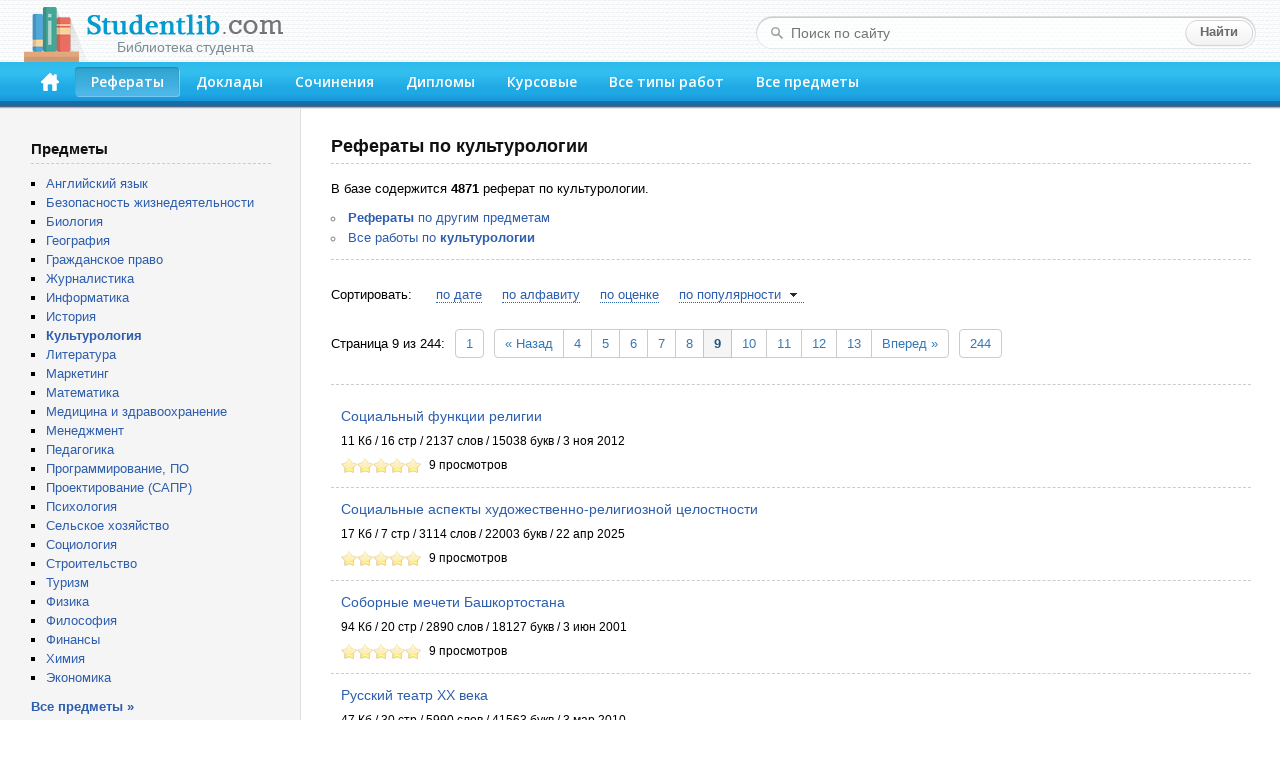

--- FILE ---
content_type: text/html; charset=windows-1251
request_url: https://studentlib.com/referaty-po-kulturologii/po-populyarnosti-r-9.html
body_size: 30619
content:
<!DOCTYPE html PUBLIC "-//W3C//DTD XHTML 1.0 Strict//EN" "http://www.w3.org/TR/xhtml1/DTD/xhtml1-strict.dtd">
<html xmlns="http://www.w3.org/1999/xhtml">
<head>
<title>Рефераты по культурологии скачать бесплатно</title>
<meta http-equiv="content-type" content="text/html; charset=windows-1251" />
<meta name="description" content="Все рефераты по культурологии" />
<link href="/css/default.css" rel="stylesheet" type="text/css" />
<link href="/css/button.css" rel="stylesheet" type="text/css" />
<link href='//fonts.googleapis.com/css?family=Open+Sans:600&subset=latin,cyrillic' rel='stylesheet' type='text/css' />
<link rel="icon" href="/favicon.png" />

<script async src="https://yandex.ru/ads/system/header-bidding.js"></script>
<script>
const dcJs = document.createElement('script'); 
dcJs.src = "https://ads.digitalcaramel.com/js/studentlib.com.js?ts="+new Date().getTime();
dcJs.async = true;
document.head.appendChild(dcJs);
</script>
<script>window.yaContextCb = window.yaContextCb || [] </script> 
<script async src="https://yandex.ru/ads/system/context.js"></script>

<link href="/css/jquery.rating.css" rel="stylesheet"></head>
<body>

<!--LiveInternet counter--><script type="text/javascript"><!--
new Image().src = "//counter.yadro.ru/hit?r"+
escape(document.referrer)+((typeof(screen)=="undefined")?"":
";s"+screen.width+"*"+screen.height+"*"+(screen.colorDepth?
screen.colorDepth:screen.pixelDepth))+";u"+escape(document.URL)+
";"+Math.random();//--></script><!--/LiveInternet-->

	<div id="header">
		<div class="logo">
			<a href="/"><img src="/img/logo.png"><div>Библиотека студента</div></a>
		</div>
		<form class="search-form" action="/search">
			<fieldset>
				<input type="text" name="q" placeholder="Поиск по сайту" value=""/>
				<input type="submit" value="Найти" />
			</fieldset>
		</form>
		<div class="header-block">
			<ul id="menu">
			<li><a href="/" accesskey="1" title="Главная"><img src="/img/home.png" width="18" height="18"></a></li>
<li class="active"><a href="https://studentlib.com/vse_referaty.html" accesskey="2">Рефераты</a></li>
<li><a href="https://studentlib.com/vse_doklady.html" accesskey="3">Доклады</a></li>
<li><a href="https://studentlib.com/vse_sochineniya.html" accesskey="4">Сочинения</a></li>
<li><a href="https://studentlib.com/vse_diplomy.html" accesskey="5">Дипломы</a></li>
<li><a href="https://studentlib.com/vse_kursovye_raboty_teoriya.html" accesskey="6">Курсовые</a></li>
<li><a href="https://studentlib.com/tipy_rabot.html" accesskey="7">Все типы работ</a></li>
<li><a href="https://studentlib.com/predmety.html" accesskey="8">Все предметы</a></li>
			</ul>
		</div>
	</div>

	<div class="colmask content">
		<div class="colright">
			<div class="col1wrap">
				<div id="pageContent">
<h1>Рефераты по культурологии</h1>

В базе содержится
<b>4871</b> реферат по культурологии.
<ul class="niceUl" style="margin: 10px 0;padding-left: 0;">
    <li><a href="https://studentlib.com/vse_referaty.html"><strong>Рефераты</strong> по другим предметам</a></li>
    <li><a href="https://studentlib.com/predmet/kulturologiya.html" title="Все работы по культурологии">Все работы по <strong>культурологии</strong></a></li>
</ul>
<hr class="line">

<div id="adfox_166314253620393570"></div>
<script>
    window.yaContextCb.push(()=>{
        Ya.adfoxCode.createAdaptive({
            ownerId: 260971,
            containerId: 'adfox_166314253620393570',
            params: {
                p1: 'cvter',
                p2: 'gxms'
            }
        }, ['desktop'], {
            tabletWidth: 830,
            phoneWidth: 480,
            isAutoReloads: false
        })
    })
</script>
<script>
setInterval(function(){            
window.Ya.adfoxCode.reload('adfox_166314253620393570', {onlyIfWasVisible: true})
}, 30000);
</script>

<div id="adfox_166314253780714745"></div>
<script>
    window.yaContextCb.push(()=>{
        Ya.adfoxCode.createAdaptive({
            ownerId: 260971,
            containerId: 'adfox_166314253780714745',
            params: {
                p1: 'cvtem',
                p2: 'hbev'
            }
        }, ['tablet', 'phone'], {
            tabletWidth: 830,
            phoneWidth: 480,
            isAutoReloads: false
        })
    })
</script>
<script>
setInterval(function(){            
window.Ya.adfoxCode.reload('adfox_166314253780714745', {onlyIfWasVisible: true})
}, 30000);
</script>
<div class="workList">

    <div class="sort">
        Сортировать:
        <ul><li><a href="https://studentlib.com/referaty-po-kulturologii.html" data-sort="-po-date">по дате</a></li><li><a href="https://studentlib.com/referaty-po-kulturologii/po-alfavitu.html" data-sort="po-alfavitu">по алфавиту</a></li><li><a href="https://studentlib.com/referaty-po-kulturologii/po-ocenke-r.html" data-sort="-po-ocenke">по оценке</a></li><li><a class="desc" href="https://studentlib.com/referaty-po-kulturologii/po-populyarnosti.html" data-sort="po-populyarnosti">по популярности</a></li>        </ul>
    </div>

    <div class="pager"><div style="display: inline;vertical-align: middle">Страница 9 из 244:</div><ul class="pagination"><li class="first"><a href="https://studentlib.com/referaty-po-kulturologii/po-populyarnosti-r.html" title="Первая страница" data-page="0">1</a></li>
<li class="prev"><a href="https://studentlib.com/referaty-po-kulturologii/po-populyarnosti-r-8.html" data-page="7">&laquo; Назад</a></li>
<li><a href="https://studentlib.com/referaty-po-kulturologii/po-populyarnosti-r-4.html" data-page="3">4</a></li>
<li><a href="https://studentlib.com/referaty-po-kulturologii/po-populyarnosti-r-5.html" data-page="4">5</a></li>
<li><a href="https://studentlib.com/referaty-po-kulturologii/po-populyarnosti-r-6.html" data-page="5">6</a></li>
<li><a href="https://studentlib.com/referaty-po-kulturologii/po-populyarnosti-r-7.html" data-page="6">7</a></li>
<li><a href="https://studentlib.com/referaty-po-kulturologii/po-populyarnosti-r-8.html" data-page="7">8</a></li>
<li class="active"><a href="https://studentlib.com/referaty-po-kulturologii/po-populyarnosti-r-9.html" data-page="8">9</a></li>
<li><a href="https://studentlib.com/referaty-po-kulturologii/po-populyarnosti-r-10.html" data-page="9">10</a></li>
<li><a href="https://studentlib.com/referaty-po-kulturologii/po-populyarnosti-r-11.html" data-page="10">11</a></li>
<li><a href="https://studentlib.com/referaty-po-kulturologii/po-populyarnosti-r-12.html" data-page="11">12</a></li>
<li><a href="https://studentlib.com/referaty-po-kulturologii/po-populyarnosti-r-13.html" data-page="12">13</a></li>
<li class="next"><a href="https://studentlib.com/referaty-po-kulturologii/po-populyarnosti-r-10.html" data-page="9">Вперед &raquo;</a></li>
<li class="last"><a href="https://studentlib.com/referaty-po-kulturologii/po-populyarnosti-r-244.html" title="Последняя страница" data-page="243">244</a></li></ul></div>
    <hr class="line">
    
    <ul class="works">
        <li>
            <a class="workTitle" href="https://studentlib.com/referat-240073-socialnyy_funkcii_religii.html">Социальный функции религии</a>
            <p></p>
            <p>11 Кб / 16 стр / 2137 слов / 15038 букв / 3 ноя 2012</p>
            <div class="rating">
                <div><div id="w0" class="ratingDiv"><input type="hidden" name="workId"><input type="hidden" name="rating" value="0"><input type="hidden" name="votes" value="0"></div></div><div class="animatedHits"><span class="counter">9</span> просмотров</div>
            </div>
        </li>
        <li>
            <a class="workTitle" href="https://studentlib.com/referat-239685-socialnye_aspekty_hudozhestvenno_religioznoy_celostnosti.html">Социальные аспекты художественно-религиозной целостности</a>
            <p></p>
            <p>17 Кб / 7 стр / 3114 слов / 22003 букв / 22 апр 2025</p>
            <div class="rating">
                <div><div id="w1" class="ratingDiv"><input type="hidden" name="workId"><input type="hidden" name="rating" value="0"><input type="hidden" name="votes" value="0"></div></div><div class="animatedHits"><span class="counter">9</span> просмотров</div>
            </div>
        </li>
        <li>
            <a class="workTitle" href="https://studentlib.com/referat-231666-sobornye_mecheti_bashkortostana.html">Соборные мечети Башкортостана</a>
            <p></p>
            <p>94 Кб / 20 стр / 2890 слов / 18127 букв / 3 июн 2001</p>
            <div class="rating">
                <div><div id="w2" class="ratingDiv"><input type="hidden" name="workId"><input type="hidden" name="rating" value="0"><input type="hidden" name="votes" value="0"></div></div><div class="animatedHits"><span class="counter">9</span> просмотров</div>
            </div>
        </li>
        <li>
            <a class="workTitle" href="https://studentlib.com/referat-222246-russkiy_teatr_hh_veka.html">Русский театр ХХ века</a>
            <p></p>
            <p>47 Кб / 30 стр / 5990 слов / 41563 букв / 3 мар 2010</p>
            <div class="rating">
                <div><div id="w3" class="ratingDiv"><input type="hidden" name="workId"><input type="hidden" name="rating" value="0"><input type="hidden" name="votes" value="0"></div></div><div class="animatedHits"><span class="counter">9</span> просмотров</div>
            </div>
        </li>
        <li>
            <a class="workTitle" href="https://studentlib.com/referat-222105-russkie_narodnye_prazdniki.html">Русские народные праздники</a>
            <p></p>
            <p>12 Кб / 5 стр / 2026 слов / 12360 букв / 28 мар 2003</p>
            <div class="rating">
                <div><div id="w4" class="ratingDiv"><input type="hidden" name="workId"><input type="hidden" name="rating" value="4"><input type="hidden" name="votes" value="1"></div></div><div class="animatedHits"><span class="counter">9</span> просмотров</div>
            </div>
        </li>
        <li>
            <a class="workTitle" href="https://studentlib.com/referat-216116-rech_kak_deyatelnost.html">Речь как деятельность</a>
            <p></p>
            <p>50 Кб / 13 стр / 4268 слов / 30190 букв / 11 окт 2025</p>
            <div class="rating">
                <div><div id="w5" class="ratingDiv"><input type="hidden" name="workId"><input type="hidden" name="rating" value="0"><input type="hidden" name="votes" value="0"></div></div><div class="animatedHits"><span class="counter">9</span> просмотров</div>
            </div>
        </li>
        <li>
            <a class="workTitle" href="https://studentlib.com/referat-214423-religii_narodov_kavkaza.html">Религии народов Кавказа</a>
            <p></p>
            <p>15 Кб / 11 стр / 2383 слов / 14756 букв / 17 сен 2018</p>
            <div class="rating">
                <div><div id="w6" class="ratingDiv"><input type="hidden" name="workId"><input type="hidden" name="rating" value="0"><input type="hidden" name="votes" value="0"></div></div><div class="animatedHits"><span class="counter">9</span> просмотров</div>
            </div>
        </li>
        <li>
            <a class="workTitle" href="https://studentlib.com/referat-214410-religii_drevnego_vostoka.html">Религии Древнего Востока</a>
            <p></p>
            <p>28 Кб / 26 стр / 5322 слов / 34914 букв / 30 мар 2002</p>
            <div class="rating">
                <div><div id="w7" class="ratingDiv"><input type="hidden" name="workId"><input type="hidden" name="rating" value="0"><input type="hidden" name="votes" value="0"></div></div><div class="animatedHits"><span class="counter">9</span> просмотров</div>
            </div>
        </li>
        <li>
            <a class="workTitle" href="https://studentlib.com/referat-200123-razdelenie_cerkvi_na_vostochnuyu_i_zapadnuyu_v_1054_g_papa_lev_ix_i_patriarh_mihail_kerulariy.html">Разделение церкви на восточную и западную в 1054 г. Папа Лев IX и патриарх Михаил Керуларий</a>
            <p></p>
            <p>10 Кб / 4 стр / 1506 слов / 9034 букв / 14 мар 2006</p>
            <div class="rating">
                <div><div id="w8" class="ratingDiv"><input type="hidden" name="workId"><input type="hidden" name="rating" value="0"><input type="hidden" name="votes" value="0"></div></div><div class="animatedHits"><span class="counter">9</span> просмотров</div>
            </div>
        </li>
        <li>
            <a class="workTitle" href="https://studentlib.com/referat-195329-psihologichni_aspekti_buddizmu.html">Психологічні аспекти буддизму</a>
            <p></p>
            <p>40 Кб / 24 стр / 5051 слов / 29083 букв / 10 ноя 2025</p>
            <div class="rating">
                <div><div id="w9" class="ratingDiv"><input type="hidden" name="workId"><input type="hidden" name="rating" value="0"><input type="hidden" name="votes" value="0"></div></div><div class="animatedHits"><span class="counter">9</span> просмотров</div>
            </div>
        </li>
        <li>
            <a class="workTitle" href="https://studentlib.com/referat-193808-psiholingvistika_kak_nauka_ee_svyaz_s_klassicheskim_yazykoznaniem_i_otlichie_ot_nego.html">Психолингвистика как наука. Её связь с классическим языкознанием и отличие от него</a>
            <p></p>
            <p>6 Кб / 2 стр / 492 слов / 3497 букв / 28 июл 2003</p>
            <div class="rating">
                <div><div id="w10" class="ratingDiv"><input type="hidden" name="workId"><input type="hidden" name="rating" value="0"><input type="hidden" name="votes" value="0"></div></div><div class="animatedHits"><span class="counter">9</span> просмотров</div>
            </div>
        </li>
        <li>
            <a class="workTitle" href="https://studentlib.com/referat-181549-problematika_i_struktura_pesy_b_shou_pigmalion.html">Проблематика и структура пьесы Б. Шоу "Пигмалион"</a>
            <p></p>
            <p>18 Кб / 9 стр / 3398 слов / 20757 букв / 7 окт 2018</p>
            <div class="rating">
                <div><div id="w11" class="ratingDiv"><input type="hidden" name="workId"><input type="hidden" name="rating" value="0"><input type="hidden" name="votes" value="0"></div></div><div class="animatedHits"><span class="counter">9</span> просмотров</div>
            </div>
        </li>
        <li>
            <a class="workTitle" href="https://studentlib.com/referat-175108-predmet_kulturologii_ego_mesto_i_rol_v_obschestve.html">Предмет культурологии, его место и роль в обществе</a>
            <p></p>
            <p>5 Кб / 1 стр / 353 слов / 2627 букв / 23 июн 2006</p>
            <div class="rating">
                <div><div id="w12" class="ratingDiv"><input type="hidden" name="workId"><input type="hidden" name="rating" value="0"><input type="hidden" name="votes" value="0"></div></div><div class="animatedHits"><span class="counter">9</span> просмотров</div>
            </div>
        </li>
        <li>
            <a class="workTitle" href="https://studentlib.com/referat-156108-oshibka_kiplinga.html">Ошибка Киплинга</a>
            <p></p>
            <p>10 Кб / 4 стр / 1550 слов / 9131 букв / 21 мар 2025</p>
            <div class="rating">
                <div><div id="w13" class="ratingDiv"><input type="hidden" name="workId"><input type="hidden" name="rating" value="0"><input type="hidden" name="votes" value="0"></div></div><div class="animatedHits"><span class="counter">9</span> просмотров</div>
            </div>
        </li>
        <li>
            <a class="workTitle" href="https://studentlib.com/referat-147370-osobennosti_nacionalnoy_odezhdy_erzyanok_sela_napolnogo.html">Особенности национальной одежды эрзянок села Напольного</a>
            <p></p>
            <p>15 Кб / 16 стр / 3321 слов / 20267 букв / 2 июл 2013</p>
            <div class="rating">
                <div><div id="w14" class="ratingDiv"><input type="hidden" name="workId"><input type="hidden" name="rating" value="0"><input type="hidden" name="votes" value="0"></div></div><div class="animatedHits"><span class="counter">9</span> просмотров</div>
            </div>
        </li>
        <li>
            <a class="workTitle" href="https://studentlib.com/referat-144192-osnovy_delovoy_ritoriki.html">Основы деловой риторики</a>
            <p></p>
            <p>8 Кб / 4 стр / 1007 слов / 7664 букв / 5 июл 2025</p>
            <div class="rating">
                <div><div id="w15" class="ratingDiv"><input type="hidden" name="workId"><input type="hidden" name="rating" value="0"><input type="hidden" name="votes" value="0"></div></div><div class="animatedHits"><span class="counter">9</span> просмотров</div>
            </div>
        </li>
        <li>
            <a class="workTitle" href="https://studentlib.com/referat-134850-orakuly_antichnogo_mira.html">Оракулы античного мира</a>
            <p></p>
            <p>17 Кб / 6 стр / 3257 слов / 17937 букв / 2 дек 2004</p>
            <div class="rating">
                <div><div id="w16" class="ratingDiv"><input type="hidden" name="workId"><input type="hidden" name="rating" value="0"><input type="hidden" name="votes" value="0"></div></div><div class="animatedHits"><span class="counter">9</span> просмотров</div>
            </div>
        </li>
        <li>
            <a class="workTitle" href="https://studentlib.com/referat-131624-odin_nebesnyy_konung_germancev.html">Один – небесный конунг германцев</a>
            <p></p>
            <p>16 Кб / 18 стр / 3306 слов / 19539 букв / 2 ноя 2018</p>
            <div class="rating">
                <div><div id="w17" class="ratingDiv"><input type="hidden" name="workId"><input type="hidden" name="rating" value="0"><input type="hidden" name="votes" value="0"></div></div><div class="animatedHits"><span class="counter">9</span> просмотров</div>
            </div>
        </li>
        <li>
            <a class="workTitle" href="https://studentlib.com/referat-126089-o_kypchakskih_kornyah_kyrgyzskogo_eposa_manas.html">О кыпчакских корнях кыргызского эпоса "Манас"</a>
            <p></p>
            <p>13 Кб / 5 стр / 2165 слов / 13499 букв / 4 ноя 2016</p>
            <div class="rating">
                <div><div id="w18" class="ratingDiv"><input type="hidden" name="workId"><input type="hidden" name="rating" value="0"><input type="hidden" name="votes" value="0"></div></div><div class="animatedHits"><span class="counter">9</span> просмотров</div>
            </div>
        </li>
        <li>
            <a class="workTitle" href="https://studentlib.com/referat-116281-monashestvo_v_buddizme.html">Монашество в Буддизме</a>
            <p></p>
            <p>54 Кб / 26 стр / 10384 слов / 67215 букв / 21 фев 2000</p>
            <div class="rating">
                <div><div id="w19" class="ratingDiv"><input type="hidden" name="workId"><input type="hidden" name="rating" value="0"><input type="hidden" name="votes" value="0"></div></div><div class="animatedHits"><span class="counter">9</span> просмотров</div>
            </div>
        </li>    </ul>


    <hr class="line">
    <div class="pager"><div style="display: inline;vertical-align: middle">Страница 9 из 244:</div><ul class="pagination"><li class="first"><a href="https://studentlib.com/referaty-po-kulturologii/po-populyarnosti-r.html" title="Первая страница" data-page="0">1</a></li>
<li class="prev"><a href="https://studentlib.com/referaty-po-kulturologii/po-populyarnosti-r-8.html" data-page="7">&laquo; Назад</a></li>
<li><a href="https://studentlib.com/referaty-po-kulturologii/po-populyarnosti-r-4.html" data-page="3">4</a></li>
<li><a href="https://studentlib.com/referaty-po-kulturologii/po-populyarnosti-r-5.html" data-page="4">5</a></li>
<li><a href="https://studentlib.com/referaty-po-kulturologii/po-populyarnosti-r-6.html" data-page="5">6</a></li>
<li><a href="https://studentlib.com/referaty-po-kulturologii/po-populyarnosti-r-7.html" data-page="6">7</a></li>
<li><a href="https://studentlib.com/referaty-po-kulturologii/po-populyarnosti-r-8.html" data-page="7">8</a></li>
<li class="active"><a href="https://studentlib.com/referaty-po-kulturologii/po-populyarnosti-r-9.html" data-page="8">9</a></li>
<li><a href="https://studentlib.com/referaty-po-kulturologii/po-populyarnosti-r-10.html" data-page="9">10</a></li>
<li><a href="https://studentlib.com/referaty-po-kulturologii/po-populyarnosti-r-11.html" data-page="10">11</a></li>
<li><a href="https://studentlib.com/referaty-po-kulturologii/po-populyarnosti-r-12.html" data-page="11">12</a></li>
<li><a href="https://studentlib.com/referaty-po-kulturologii/po-populyarnosti-r-13.html" data-page="12">13</a></li>
<li class="next"><a href="https://studentlib.com/referaty-po-kulturologii/po-populyarnosti-r-10.html" data-page="9">Вперед &raquo;</a></li>
<li class="last"><a href="https://studentlib.com/referaty-po-kulturologii/po-populyarnosti-r-244.html" title="Последняя страница" data-page="243">244</a></li></ul></div>

</div>
</div>
			</div>
			<div id="leftCol">
				<p class="blockTitle">Предметы</p>
				<ul class="bot10">
										<li><a href="https://studentlib.com/predmet/angliyskiy_yazyk.html">Английский язык</a></li>
<li><a href="https://studentlib.com/predmet/bezopasnost_zhiznedeyatelnosti.html">Безопасность жизнедеятельности</a></li>
<li><a href="https://studentlib.com/predmet/biologiya.html">Биология</a></li>
<li><a href="https://studentlib.com/predmet/geografiya_ekonomicheskaya_geografiya.html">География</a></li>
<li><a href="https://studentlib.com/predmet/grazhdanskoe_pravo.html">Гражданское право</a></li>
<li><a href="https://studentlib.com/predmet/zhurnalistika.html">Журналистика</a></li>
<li><a href="https://studentlib.com/predmet/informatika_telekommunikacii.html">Информатика</a></li>
<li><a href="https://studentlib.com/predmet/istoriya.html">История</a></li>
<li><a href="https://studentlib.com/predmet/kulturologiya.html"><strong>Культурология</strong></a></li>
<li><a href="https://studentlib.com/predmet/literatura.html">Литература</a></li>
<li><a href="https://studentlib.com/predmet/marketing.html">Маркетинг</a></li>
<li><a href="https://studentlib.com/predmet/matematika.html">Математика</a></li>
<li><a href="https://studentlib.com/predmet/medicina_fizkultura_zdravoohranenie.html">Медицина и здравоохранение</a></li>
<li><a href="https://studentlib.com/predmet/menedzhment.html">Менеджмент</a></li>
<li><a href="https://studentlib.com/predmet/pedagogika.html">Педагогика</a></li>
<li><a href="https://studentlib.com/predmet/programmnoe_obespechenie_programmirovanie.html">Программирование, ПО</a></li>
<li><a href="https://studentlib.com/predmet/proektirovanie_sapr.html">Проектирование (САПР)</a></li>
<li><a href="https://studentlib.com/predmet/psihologiya.html">Психология</a></li>
<li><a href="https://studentlib.com/predmet/selskoe_hozyaystvo.html">Сельское хозяйство</a></li>
<li><a href="https://studentlib.com/predmet/sociologiya.html">Социология</a></li>
<li><a href="https://studentlib.com/predmet/stroitelstvo.html">Строительство</a></li>
<li><a href="https://studentlib.com/predmet/turizm.html">Туризм</a></li>
<li><a href="https://studentlib.com/predmet/fizika.html">Физика</a></li>
<li><a href="https://studentlib.com/predmet/filosofiya.html">Философия</a></li>
<li><a href="https://studentlib.com/predmet/finansy_dengi_kredit.html">Финансы</a></li>
<li><a href="https://studentlib.com/predmet/himiya.html">Химия</a></li>
<li><a href="https://studentlib.com/predmet/ekteoriya.html">Экономика</a></li>
				</ul>
				<a href="https://studentlib.com/predmety.html" class="bold">Все предметы »</a>

<p>&nbsp;</p>
				
				<div id="adfox_16631425316894679"></div>
<script>
    window.yaContextCb.push(()=>{
        Ya.adfoxCode.createAdaptive({
            ownerId: 260971,
            containerId: 'adfox_16631425316894679',
            params: {
                p1: 'cvtel',
                p2: 'gxmo'
            }
        }, ['desktop'], {
            tabletWidth: 830,
            phoneWidth: 480,
            isAutoReloads: false
        })
    })
</script>
<script>
setInterval(function(){            
window.Ya.adfoxCode.reload('adfox_16631425316894679', {onlyIfWasVisible: true})
}, 30000);
</script>

<p>&nbsp;</p>

				    <p class="blockTitle">Актуальные рефераты по культурологии</p>
    <ul class="topListUl">            <li><a href="https://studentlib.com/referat-75400-islam_v_rossii_istoriya_i_sovremennost.html">Ислам в России: история и современность</a>                <div class="info">
                    <span>720 Кб, 64 стр                    </span>
                    <div class="hits animatedHits" title="Число просмотров за 2 недели">
                        <img src="/img/eye-close-up.png">
                        <span class="counter">34</span>
                    </div>
                </div>
            </li>
                        <li><a href="https://studentlib.com/referat-51990-delovye_smi_mezhdu_biznesom_i_piarom.html">Деловые СМИ: между бизнесом и пиаром</a>                <div class="info">
                    <span>29 Кб, 12 стр                    </span>
                    <div class="hits animatedHits" title="Число просмотров за 2 недели">
                        <img src="/img/eye-close-up.png">
                        <span class="counter">31</span>
                    </div>
                </div>
            </li>
                        <li><a href="https://studentlib.com/referat-81388-istoriya_novogodnih_prazdnestv.html">История новогодних празднеств</a>                <div class="info">
                    <span>23 Кб, 24 стр                    </span>
                    <div class="hits animatedHits" title="Число просмотров за 2 недели">
                        <img src="/img/eye-close-up.png">
                        <span class="counter">29</span>
                    </div>
                </div>
            </li>
                        <li><a href="https://studentlib.com/referat-54406-dzen_chan_kak_napravlenie_buddizma.html">Дзен (чань) как направление буддизма</a>                <div class="info">
                    <span>18 Кб, 22 стр                    </span>
                    <div class="hits animatedHits" title="Число просмотров за 2 недели">
                        <img src="/img/eye-close-up.png">
                        <span class="counter">27</span>
                    </div>
                </div>
            </li>
                        <li><a href="https://studentlib.com/referat-219634-rol_muzyki_v_zhizni_cheloveka_razlichnyh_epoh.html">Роль музыки в жизни человека различных эпох</a>                <div class="info">
                    <span>23 Кб, 9 стр                    </span>
                    <div class="hits animatedHits" title="Число просмотров за 2 недели">
                        <img src="/img/eye-close-up.png">
                        <span class="counter">26</span>
                    </div>
                </div>
            </li>
                        <li><a href="https://studentlib.com/referat-220597-rol_schepkina_v_stanovlenii_russkogo_teatra.html">Роль Щепкина в становлении русского театра</a>                <div class="info">
                    <span>24 Кб, 17 стр                    </span>
                    <div class="hits animatedHits" title="Число просмотров за 2 недели">
                        <img src="/img/eye-close-up.png">
                        <span class="counter">25</span>
                    </div>
                </div>
            </li>
                        <li><a href="https://studentlib.com/referat-146963-osobennosti_kultury_yaponii.html">Особенности культуры Японии</a>                <div class="info">
                    <span>13 Кб, 16 стр                    </span>
                    <div class="hits animatedHits" title="Число просмотров за 2 недели">
                        <img src="/img/eye-close-up.png">
                        <span class="counter">25</span>
                    </div>
                </div>
            </li>
                        <li><a href="https://studentlib.com/referat-35677-vklad_bratev_legat_v_razvitie_klassicheskogo_tanca.html">Вклад братьев Легат в развитие классического танца</a>                <div class="info">
                    <span>12 Кб, 12 стр                    </span>
                    <div class="hits animatedHits" title="Число просмотров за 2 недели">
                        <img src="/img/eye-close-up.png">
                        <span class="counter">22</span>
                    </div>
                </div>
            </li>
                        <li><a href="https://studentlib.com/referat-147119-osobennosti_mentaliteta_kitayskogo_obschestva_specifika_hudozhestvennoy_kultury_kitaya.html">Особенности менталитета китайского общества, специфика художественной культуры Китая</a>                <div class="info">
                    <span>30 Кб, 14 стр                    </span>
                    <div class="hits animatedHits" title="Число просмотров за 2 недели">
                        <img src="/img/eye-close-up.png">
                        <span class="counter">21</span>
                    </div>
                </div>
            </li>
                        <li><a href="https://studentlib.com/referat-253105-tvorchestvo_rembrandta.html">Творчество Рембрандта</a>                <div class="info">
                    <span>684 Кб, 3 стр                    </span>
                    <div class="hits animatedHits" title="Число просмотров за 2 недели">
                        <img src="/img/eye-close-up.png">
                        <span class="counter">20</span>
                    </div>
                </div>
            </li>
                    <li class="showMore"><a href="https://studentlib.com/referaty-po-kulturologii/po-populyarnosti-r.html">Показать еще »</a></li>
    </ul>
    			</div>
		</div>
	</div>
	<br style="clear:both">

	<div id="footer">
		<p>Электронная библиотека студента StudentLib.com &copy; 2016-2025</p>
				<p>
			<a href="https://studentlib.com/faq.html#contact">Авторам и правообладателям</a> |
			<a href="https://studentlib.com/faq.html">Ответы на вопросы (FAQ)</a>
		</p>
	</div>
	
	<div id="adfox_168120862188671033"></div>
<script>
    window.yaContextCb.push(()=>{
        Ya.adfoxCode.create({
            ownerId: 260971,
            containerId: 'adfox_168120862188671033',
            params: {
                p1: 'cxwzy',
                p2: 'hgzv'
            }
        })
    })
</script>

<script src="/assets/6b830456/jquery.min.js"></script>
<script src="/js/jquery.rating.js"></script>
<script src="/js/common.js"></script></body>
</html>


--- FILE ---
content_type: text/css
request_url: https://studentlib.com/css/default.css
body_size: 11456
content:
/* Eric Meyer's CSS Reset */
html, body, div, span, applet, object, iframe,
h1, h2, h3, h4, h5, h6, p, blockquote, pre,
a, abbr, acronym, address, big, cite, code,
del, dfn, em, img, ins, kbd, q, s, samp,
small, strike, strong, sub, sup, tt, var,
b, u, i, center,
dl, dt, dd, ol, ul, li,
fieldset, form, label, legend,
table, caption, tbody, tfoot, thead, tr, th, td,
article, aside, canvas, details, embed,
figure, figcaption, footer, header,
menu, nav, output, ruby, section, summary,
time, mark, audio, video {
	margin: 0;
	padding: 0;
	border: 0;
	font-size: 100%;
	font-family: inherit;
	vertical-align: baseline;
}
/* HTML5 display-role reset for older browsers */
article, aside, details, figcaption, figure,
footer, header, menu, nav, section {
	display: block;
}
body {
	line-height: 1;
}
ol, ul {
	list-style: none;
}
blockquote, q {
	quotes: none;
}
blockquote:before, blockquote:after,
q:before, q:after {
	content: '';
	content: none;
}
table {
	border-collapse: collapse;
	border-spacing: 0;
}
/* End of Eric Meyer's CSS Reset */

body {
	font-family: Verdana, Tahoma, Arial, Helvetica, sans-serif;
	font-size: 10pt;
	color: #000;
	background-color: #fff;
	min-width: 1024px;
}

a {
	color: #2E5EAD;
	text-decoration: none;
}
a:hover {
    color: #007de6;
	text-decoration: underline;
}
a.bold {
	font-weight: bold;
}

ul {
	padding-left: 15px;
}

/* --- */
#header {
	position: relative;
	background: url(/img/bg-header.png);
	padding: 7px 0 0;
	z-index: 10;
	width: 100%;
}
.logo {
	width: 290px;
	height: 55px;
	overflow: hidden;
	margin: 0 0 0 24px;
	position: relative;
}
.logo img {
	width: 270px;
	height: 55px;
}
.logo a {
	display: block;
	height: 100%;
}
.logo div {
	position: absolute;
	width: 196px;
	height: 25px;
	top: 33px;
	left: 63px;
	color: #798d96;
	font-size: 14px;
	text-indent: 0;
	word-spacing: -1px;
	text-align: center;
	white-space: nowrap;
}
.logo div.logo_sm {
	top: 34px;
	font-size: 12px;
	text-indent: 0;
}

.search-form {
	background:url(/img/bg-search-form.png) no-repeat;
	position: absolute;
	top: 16px;
	right: 23px;
	width: 467px;
	padding: 3px 3px 3px 31px;
}
.search-form fieldset {
	border: none;
}
.search-form input {
	outline: none;
}
.search-form input[type="text"] {
	border: none;
	color: #646869;
	font-size: 14px;
	height: 14px;
	background: none;
	width: 385px;
	float: left;
	padding: 7px 4px;
}
.search-form input[type="submit"] {
	float: right;
	background: url(/img/btn-search.png) no-repeat;
	width: 70px;
	height: 28px;
	border: none;
	color: #6b6b6b;
	font-size: 13px;
	line-height: 24px;
	font-weight: bold;
	padding: 0 0 2px;
}
.search-form input[type="submit"]:hover {
	cursor: pointer;
}

.header-block {
	background: url(/img/bg-header-block.png) repeat-x;
	overflow: hidden;
	padding: 5px 27px 12px 25px;
}

#menu {
	padding: 0;
	margin: 0;
	list-style: none;
	float: left;
	font: 14px/16px 'Open Sans', sans-serif;
}
#menu li {
	float: left;
}
#menu li a {
	color: #fff;
	position: relative;
	text-decoration: none;
	display: block;
	padding: 7px 16px;
}
#menu li a:hover,
#menu .active a {
	background: url(/img/bg-menu-hov.png) no-repeat;
}
#menu li a:hover:after,
#menu .active a:after {
	position: absolute;
	top: 0;
	right: 0;
	width: 5px;
	height: 30px;
	background: url(/img/bg-menu-hov.png) no-repeat -395px -34px;
	content: '';
}
#menu li:first-child a {
	padding-top: 6px;
	padding-bottom: 3px;
}

/* --- layout --- */
.colmask {
	position: relative;		/* This fixes the IE7 overflow hidden bug and stops the layout jumping out of place */
	clear: both;
	float: left;
	width: 100%;			/* width of whole page */
	overflow: hidden;	/* This chops off any overhanging divs */
	background: #f5f5f5;
}
.colmask .colright {
	float: left;
	width: 200%;
	position: relative;
	left: 300px;
	background: #fff;
	border-left: 1px solid #ddd;
}
.colmask .col1wrap {
	float: right;
	width: 50%;
	position: relative;
	right: 300px;
	padding-bottom: 1em;
}

#pageContent {
	margin: 0 0 0 300px;
	position: relative;
	right: 100%;
	overflow: hidden;
	padding: 30px;
}

#leftCol {
	float: left;
	width: 240px;
	position: relative;
	right: 300px;
	padding: 30px;
}

#leftCol ul {
	margin-bottom: 1.5em;
	list-style: square;
}
#leftCol li.showMore {
	padding: 8px 0;
	font-weight: bold;
}
#leftCol .blockTitle {
	margin-top: 30px;
}
#leftCol .blockTitle:first-of-type {
	margin-top: 0;
}

#footer {
	padding: 8px;
	text-align: center;
	color: #5e5e5e;
	background: #f5f5f5;
	border-top: 1px solid #ddd;
}
#footer p {
	margin: 7px 0;
}
#footer .pageDesc {
	font-size: 10px;
	margin: 10px 0;
}

/* --- */
.content {
	line-height: 1.5em;
}
.content p {
	margin-bottom: 10px;
}
.content h1, h2, h3, h4, h5, h6, .content .blockTitle {
	color: #111;
	margin: 0 0 .7em;
	padding: 0 0 0.3em;
	border-bottom: dashed 1px #ccc;
	font-family: Arial, Tahoma, sans-serif;
	font-weight: bold;
}
.content h1 {
	font-size: 18px;
	margin-top: -5px;
	margin-bottom: 15px;
	line-height: 135%;
}
.content h1 span {
	color: #174E20;
}
.content h2, .content .blockTitle  {
	font-size: 15px;
	margin-top: 30px;
}
.content h3 {
	font-size: 1em;
}
.clear {
	clear: both;
}

/* --- */
.workList .sort {
	margin: 25px 0;
}
.workList .sort ul {
	margin: 0;
	padding: 0;
	display: inline-block;
}
.workList .sort ul li {
	display: inline;
	margin-left: 20px;
}
.workList .sort ul li a {
	border-bottom: 1px dotted #2e67af;
}
.workList .sort ul li a:hover {
	text-decoration: none;
}
.workList .pager {
	margin: 25px 0;
}
.workList .bottomButtons {
	margin: 10px 0;
}

.works {
	padding: 0;
	margin: 0;
}
.works li {
	border-bottom: 1px dashed #ccc;
	padding: 12px 10px;
	font-size: 12px;
}
.works li:last-of-type {
	border-bottom: none;
}
.works li > p {
	margin: 5px 0;
}
.works li .rating > div {
	float: left;
}
.works li .rating:after {
	content: '';
	display: block;
	clear: both;
}
.works .workTitle {
	font-size: 14px;
}

/* add sorting icons to gridview sort links */
a.asc {
	padding-right: 23px;
	background: url([data-uri])
	no-repeat right 55%;
}
a.desc {
	padding-right: 23px;
	background: url([data-uri])
	no-repeat right 55%;
}

/* --- */
.pagination {
	display: inline-block;
	padding-left: 10px !important;
	vertical-align: middle;
}
.pagination > li {
	display: inline;
}
.pagination > li > a,
.pagination > li > span {
	position: relative;
	float: left;
	padding: 4px 10px;
	margin-left: -1px;
	line-height: 1.42857143;
	color: #337ab7;
	text-decoration: none;
	background-color: #fff;
	border: 1px solid #ccc;
}
.pagination > li:first-child > a,
.pagination > li:first-child > span,
.pagination > li.last > a,
.pagination > li.prev > a {
	margin-left: 0;
	border-top-left-radius: 4px;
	border-bottom-left-radius: 4px;
}
.pagination > li:last-child > a,
.pagination > li:last-child > span,
.pagination > li.first > a,
.pagination > li.next > a {
	border-top-right-radius: 4px;
	border-bottom-right-radius: 4px;
}
.pagination > li > a:hover,
.pagination > li > span:hover,
.pagination > li > a:focus,
.pagination > li > span:focus {
	z-index: 3;
	color: #23527c;
	background-color: #e7e7e7;
	border-color: #c5c5c5;
}
.pagination > .active > a,
.pagination > .active > span,
.pagination > .active > a:hover,
.pagination > .active > span:hover,
.pagination > .active > a:focus,
.pagination > .active > span:focus {
	z-index: 2;
	color: #23527c;
	cursor: default;
	background-color: #f5f5f5;
	border-color: #c5c5c5;
	font-weight: bold;
}
.pagination > .disabled > span,
.pagination > .disabled > span:hover,
.pagination > .disabled > span:focus,
.pagination > .disabled > a,
.pagination > .disabled > a:hover,
.pagination > .disabled > a:focus {
	color: #777;
	cursor: not-allowed;
	background-color: #fff;
	border-color: #ddd;
}
.pagination-lg > li > a,
.pagination-lg > li > span {
	padding: 10px 16px;
	font-size: 18px;
	line-height: 1.3333333;
}
.pagination-lg > li:first-child > a,
.pagination-lg > li:first-child > span {
	border-top-left-radius: 6px;
	border-bottom-left-radius: 6px;
}
.pagination-lg > li:last-child > a,
.pagination-lg > li:last-child > span {
	border-top-right-radius: 6px;
	border-bottom-right-radius: 6px;
}
.pagination-sm > li > a,
.pagination-sm > li > span {
	padding: 5px 10px;
	font-size: 12px;
	line-height: 1.5;
}
.pagination-sm > li:first-child > a,
.pagination-sm > li:first-child > span {
	border-top-left-radius: 3px;
	border-bottom-left-radius: 3px;
}
.pagination-sm > li:last-child > a,
.pagination-sm > li:last-child > span {
	border-top-right-radius: 3px;
	border-bottom-right-radius: 3px;
}
.pagination > li.first > a {
	margin-right: 10px;
}
.pagination > li.last > a {
	margin-left: 10px;
}

/* --- */
.niceUl li {
	list-style: circle inside;
	font-size: 12px;
	color: gray;
	width: 90%;
}
.niceUl li a {
	font-size: 13px;
}

.columns2 {
	-webkit-column-count:2;
	-moz-column-count:2;
	column-count:2;
}

.niceColumnedStraightUls ul {
	display: inline-block;
	width: 100%;
	padding-top: 10px;
}
.niceColumnedStraightUls ul:after {
	content: "";
	border: none;
	border-top: 1px dashed #ccc;
	width: 240px;
	display: block;
	margin: 10px 0 0 0;
}

.highlightedUls ul {
	transition: background-color .5s ease;
}
.highlightedUls ul:target,
.highlightedUls .highlighted {
	background: #f1f1f1;
}

div.predmety h2 {
	padding-left: 15px;
	border-bottom: none;
	margin-bottom: 5px;
	margin-top: 0;
}
div.predmety .solidBlock {
	margin: 10px 0 15px 0;
}

#moreSubjects {
	border-top: 1px dashed #ccc;
	margin: 10px 0;
}

.abc {
	margin: 15px 0;
}
.abc li {
	display: inline-block;
	margin: 0 8px 0 0;
}
.abc li a {
	border-bottom: 1px dotted #2e67af;
}

.tabs-menu a.active {
	color: #000;
	pointer-events: none;
}
#tabs > div {
	display: none;
}
#tabs > div.active {
	display: block;
}

/* --- */
ul.topListUl li {
	margin: 7px 0;
	list-style: none;
	border-bottom: 1px dashed #ccc;
	padding-bottom: 7px;
}
ul.topListUl {
	padding-left: 0;
}
ul.topListUl li:last-of-type {
	border-bottom: 0;
	padding-bottom: 0;
}
ul.topListUl li .info {
	margin-top: 3px;
	font-size: 10px;
	color: #9b9b9b;
	vertical-align: middle;
}
ul.topListUl li .info * {
	vertical-align: middle;
}
ul.topListUl .hits {
	float: right;
}
ul.topListUl .hits img {
	margin-right: 3px;
}

/* --- workPage --- */
.workInfo td {
	vertical-align: top;
}
.workInfo td.cover {
	padding-top: 10px;
	width: 280px;
}
.workInfo .cover img {
	width: 270px;
}
.workInfo .info {
	padding-left: 20px;
	padding-top: 0;
}
.workInfo ul {
	padding-left: 0;
	font-size: 14px;
}
.workInfo ul li {
	margin: 7px 0;
}
.workInfo ul li span {
	font-weight: bold;
	color: #174E20;
	font-family: Arial, serif;
}
.workInfo strong {
	font-weight: normal;
	margin-left: 5px;
}
.workInfo .font13 {
	font-size: 13px;
}
.theses li {
	font-size:inherit;
	color:black;
	margin: 3px 0;
}
.workPage .buttons {
	margin: 30px 0;
}
.workPage .buttons a {
	margin-right: 15px;
}
.workPage .workRating {
	margin-bottom: 35px;
}


/* --- other --- */
.typesList li {
	margin-bottom: 3px;
}

.solidBlock {
	display: inline-block;
	width: 100%;
}

hr.line {
	height: 1px;
	border: none;
	border-bottom: 1px dashed #ccc;
	margin: 10px 0;
}

.animatedHits {
	opacity: 0;
}

.top10 {
	margin-top: 10px;
}
.bot5 {
	margin-bottom: 5px !important;
}
.bot10 {
	margin-bottom: 10px !important;
}
.bot25 {
	margin-bottom: 25px !important;
}
.left10 {
	margin-left: 10px !important;
}


--- FILE ---
content_type: application/javascript
request_url: https://studentlib.com/js/common.js
body_size: 3425
content:
;(function ($) {
    $(document).ready(function () {

        $('.showMoreSubjects').click(function () {
            $('#moreSubjects').slideToggle(500);

            if ($(window).scrollTop() > 500) {
                $('html, body').animate({
                    scrollTop: $('body').offset().top
                }, 500);
            }

            var $this = $(this);
            var toggleHtml = $(this).attr('toggleHtml');
            $this.attr('toggleHtml', $this.html());
            $this.fadeTo(100, 0.01);
            setTimeout(function () {
                $this.html(toggleHtml);
                $this.fadeTo(300, 1);
            }, 500);

            return false;
        });

        $('.abc a').click(function () {
            var href = $(this).attr('href');
            if (href.substring(0, 1) != '#') return;
            var $ul = $('ul[id='+ href.substring(1) +']');
            if ($ul.length == 0) return;
            if ($ul.offset().top <= 100) return;
            $('html,body').animate({scrollTop: $ul.offset().top - 50}, 500).promise().done(function () {
                $ul.addClass('highlighted').on('mouseleave touchend', function () {
                    $(this).removeClass('highlighted');
                });
            });
            return false;
        });

        // инициализация StarRating
        $('.workPage .workRating .ratingDiv').rating();
        $('.workList .ratingDiv').each(function () {
            var params = {
                "readOnly": true,
                "image": "\/img\/stars.16.nice.png",
                "showVoteInfo": false,
                "distanceBetweenPics": 1
            };
            if ($(this).parent().hasClass('ratingShowVoteInfo')) {
                params.showVoteInfo = true;
            }
            $(this).rating(params);
        });

        var animateHitsFunc = function () {
            $('.animatedHits').each(function () {
                var duration = 750;
                var $counterSpan = $(this).find('.counter');
                var counter = $counterSpan.prop('realValue');
                if (counter == undefined) {
                    $counterSpan.prop('realValue', counter = $counterSpan.text());
                }
                $(this).css('opacity', 0).fadeTo(duration, 1);
                var width = $counterSpan.width();
                if (counter < 1 || width < 1) {
                    return;
                }
                $counterSpan.css('display', 'inline-block').css('text-align', 'right').css('width', width);
                $counterSpan.prop('counter', 0).stop().animate({
                    counter: counter
                }, {
                    duration: duration,
                    easing: 'swing',
                    step: function (now) {
                        $(this).text(Math.ceil(now));
                    }
                });
            });
        };
        animateHitsFunc();

        $(".tabs-menu a").click(function(e){
            if (!$(this).hasClass("active")) {
                e.preventDefault();
                var tab = $(this).attr("href");
                $(".tabs-menu a.active").removeClass("active");
                $(this).addClass("active");
                $("div#tabs > div.active").removeClass("active").hide();
                $(tab).fadeIn().addClass('active');
                animateHitsFunc();
            }
        });

    });
})(jQuery);